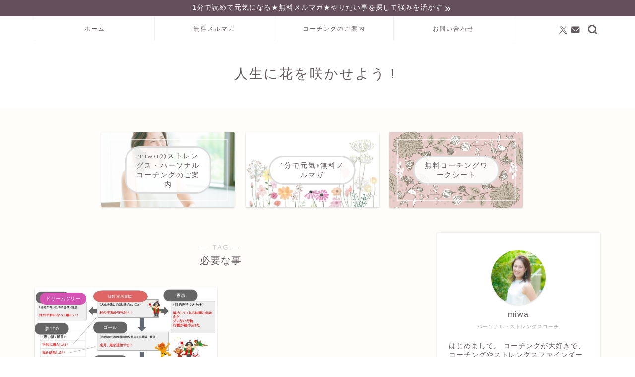

--- FILE ---
content_type: text/html; charset=UTF-8
request_url: https://life-inbloom.me/tag/%E5%BF%85%E8%A6%81%E3%81%AA%E4%BA%8B/
body_size: 18352
content:
<!DOCTYPE html>
<html lang="ja">
<head prefix="og: http://ogp.me/ns# fb: http://ogp.me/ns/fb# article: http://ogp.me/ns/article#">
<meta charset="utf-8">
<meta http-equiv="X-UA-Compatible" content="IE=edge">
<meta name="viewport" content="width=device-width, initial-scale=1">
<!-- ここからOGP -->
<meta property="og:type" content="blog">
<meta property="og:title" content="必要な事タグの記事一覧｜ストレングスファインダー×コーチングで強みを活かして働きたい方をサポートします">
<meta property="og:url" content="https://life-inbloom.me/tag/zoom/">
<meta property="og:image" content="http://jin-demo.jp/demo-9/wp-content/uploads/2019/03/ogp-1.png">
<meta property="og:site_name" content="ストレングスファインダー×コーチングで強みを活かして働きたい方をサポートします">
<meta property="fb:admins" content="">
<meta name="twitter:card" content="summary">
<meta name="twitter:site" content="@coach_miwa">
<!-- ここまでOGP --> 

<link rel="canonical" href="https://life-inbloom.me">
<title>【必要な事】タグの記事一覧｜ストレングスファインダー×コーチングで強みを活かして働きたい方をサポートします</title>
<meta name='robots' content='max-image-preview:large' />
	<style>img:is([sizes="auto" i], [sizes^="auto," i]) { contain-intrinsic-size: 3000px 1500px }</style>
	<link rel='dns-prefetch' href='//cdnjs.cloudflare.com' />
<link rel='dns-prefetch' href='//use.fontawesome.com' />
<link rel="alternate" type="application/rss+xml" title="ストレングスファインダー×コーチングで強みを活かして働きたい方をサポートします &raquo; フィード" href="https://life-inbloom.me/feed/" />
<link rel="alternate" type="application/rss+xml" title="ストレングスファインダー×コーチングで強みを活かして働きたい方をサポートします &raquo; コメントフィード" href="https://life-inbloom.me/comments/feed/" />
<link rel="alternate" type="application/rss+xml" title="ストレングスファインダー×コーチングで強みを活かして働きたい方をサポートします &raquo; 必要な事 タグのフィード" href="https://life-inbloom.me/tag/%e5%bf%85%e8%a6%81%e3%81%aa%e4%ba%8b/feed/" />
<script type="text/javascript">
/* <![CDATA[ */
window._wpemojiSettings = {"baseUrl":"https:\/\/s.w.org\/images\/core\/emoji\/15.0.3\/72x72\/","ext":".png","svgUrl":"https:\/\/s.w.org\/images\/core\/emoji\/15.0.3\/svg\/","svgExt":".svg","source":{"concatemoji":"https:\/\/life-inbloom.me\/wp-includes\/js\/wp-emoji-release.min.js?ver=6.7.4"}};
/*! This file is auto-generated */
!function(i,n){var o,s,e;function c(e){try{var t={supportTests:e,timestamp:(new Date).valueOf()};sessionStorage.setItem(o,JSON.stringify(t))}catch(e){}}function p(e,t,n){e.clearRect(0,0,e.canvas.width,e.canvas.height),e.fillText(t,0,0);var t=new Uint32Array(e.getImageData(0,0,e.canvas.width,e.canvas.height).data),r=(e.clearRect(0,0,e.canvas.width,e.canvas.height),e.fillText(n,0,0),new Uint32Array(e.getImageData(0,0,e.canvas.width,e.canvas.height).data));return t.every(function(e,t){return e===r[t]})}function u(e,t,n){switch(t){case"flag":return n(e,"\ud83c\udff3\ufe0f\u200d\u26a7\ufe0f","\ud83c\udff3\ufe0f\u200b\u26a7\ufe0f")?!1:!n(e,"\ud83c\uddfa\ud83c\uddf3","\ud83c\uddfa\u200b\ud83c\uddf3")&&!n(e,"\ud83c\udff4\udb40\udc67\udb40\udc62\udb40\udc65\udb40\udc6e\udb40\udc67\udb40\udc7f","\ud83c\udff4\u200b\udb40\udc67\u200b\udb40\udc62\u200b\udb40\udc65\u200b\udb40\udc6e\u200b\udb40\udc67\u200b\udb40\udc7f");case"emoji":return!n(e,"\ud83d\udc26\u200d\u2b1b","\ud83d\udc26\u200b\u2b1b")}return!1}function f(e,t,n){var r="undefined"!=typeof WorkerGlobalScope&&self instanceof WorkerGlobalScope?new OffscreenCanvas(300,150):i.createElement("canvas"),a=r.getContext("2d",{willReadFrequently:!0}),o=(a.textBaseline="top",a.font="600 32px Arial",{});return e.forEach(function(e){o[e]=t(a,e,n)}),o}function t(e){var t=i.createElement("script");t.src=e,t.defer=!0,i.head.appendChild(t)}"undefined"!=typeof Promise&&(o="wpEmojiSettingsSupports",s=["flag","emoji"],n.supports={everything:!0,everythingExceptFlag:!0},e=new Promise(function(e){i.addEventListener("DOMContentLoaded",e,{once:!0})}),new Promise(function(t){var n=function(){try{var e=JSON.parse(sessionStorage.getItem(o));if("object"==typeof e&&"number"==typeof e.timestamp&&(new Date).valueOf()<e.timestamp+604800&&"object"==typeof e.supportTests)return e.supportTests}catch(e){}return null}();if(!n){if("undefined"!=typeof Worker&&"undefined"!=typeof OffscreenCanvas&&"undefined"!=typeof URL&&URL.createObjectURL&&"undefined"!=typeof Blob)try{var e="postMessage("+f.toString()+"("+[JSON.stringify(s),u.toString(),p.toString()].join(",")+"));",r=new Blob([e],{type:"text/javascript"}),a=new Worker(URL.createObjectURL(r),{name:"wpTestEmojiSupports"});return void(a.onmessage=function(e){c(n=e.data),a.terminate(),t(n)})}catch(e){}c(n=f(s,u,p))}t(n)}).then(function(e){for(var t in e)n.supports[t]=e[t],n.supports.everything=n.supports.everything&&n.supports[t],"flag"!==t&&(n.supports.everythingExceptFlag=n.supports.everythingExceptFlag&&n.supports[t]);n.supports.everythingExceptFlag=n.supports.everythingExceptFlag&&!n.supports.flag,n.DOMReady=!1,n.readyCallback=function(){n.DOMReady=!0}}).then(function(){return e}).then(function(){var e;n.supports.everything||(n.readyCallback(),(e=n.source||{}).concatemoji?t(e.concatemoji):e.wpemoji&&e.twemoji&&(t(e.twemoji),t(e.wpemoji)))}))}((window,document),window._wpemojiSettings);
/* ]]> */
</script>
<style id='wp-emoji-styles-inline-css' type='text/css'>

	img.wp-smiley, img.emoji {
		display: inline !important;
		border: none !important;
		box-shadow: none !important;
		height: 1em !important;
		width: 1em !important;
		margin: 0 0.07em !important;
		vertical-align: -0.1em !important;
		background: none !important;
		padding: 0 !important;
	}
</style>
<link rel='stylesheet' id='wp-block-library-css' href='https://life-inbloom.me/wp-includes/css/dist/block-library/style.min.css?ver=6.7.4' type='text/css' media='all' />
<style id='classic-theme-styles-inline-css' type='text/css'>
/*! This file is auto-generated */
.wp-block-button__link{color:#fff;background-color:#32373c;border-radius:9999px;box-shadow:none;text-decoration:none;padding:calc(.667em + 2px) calc(1.333em + 2px);font-size:1.125em}.wp-block-file__button{background:#32373c;color:#fff;text-decoration:none}
</style>
<style id='global-styles-inline-css' type='text/css'>
:root{--wp--preset--aspect-ratio--square: 1;--wp--preset--aspect-ratio--4-3: 4/3;--wp--preset--aspect-ratio--3-4: 3/4;--wp--preset--aspect-ratio--3-2: 3/2;--wp--preset--aspect-ratio--2-3: 2/3;--wp--preset--aspect-ratio--16-9: 16/9;--wp--preset--aspect-ratio--9-16: 9/16;--wp--preset--color--black: #000000;--wp--preset--color--cyan-bluish-gray: #abb8c3;--wp--preset--color--white: #ffffff;--wp--preset--color--pale-pink: #f78da7;--wp--preset--color--vivid-red: #cf2e2e;--wp--preset--color--luminous-vivid-orange: #ff6900;--wp--preset--color--luminous-vivid-amber: #fcb900;--wp--preset--color--light-green-cyan: #7bdcb5;--wp--preset--color--vivid-green-cyan: #00d084;--wp--preset--color--pale-cyan-blue: #8ed1fc;--wp--preset--color--vivid-cyan-blue: #0693e3;--wp--preset--color--vivid-purple: #9b51e0;--wp--preset--gradient--vivid-cyan-blue-to-vivid-purple: linear-gradient(135deg,rgba(6,147,227,1) 0%,rgb(155,81,224) 100%);--wp--preset--gradient--light-green-cyan-to-vivid-green-cyan: linear-gradient(135deg,rgb(122,220,180) 0%,rgb(0,208,130) 100%);--wp--preset--gradient--luminous-vivid-amber-to-luminous-vivid-orange: linear-gradient(135deg,rgba(252,185,0,1) 0%,rgba(255,105,0,1) 100%);--wp--preset--gradient--luminous-vivid-orange-to-vivid-red: linear-gradient(135deg,rgba(255,105,0,1) 0%,rgb(207,46,46) 100%);--wp--preset--gradient--very-light-gray-to-cyan-bluish-gray: linear-gradient(135deg,rgb(238,238,238) 0%,rgb(169,184,195) 100%);--wp--preset--gradient--cool-to-warm-spectrum: linear-gradient(135deg,rgb(74,234,220) 0%,rgb(151,120,209) 20%,rgb(207,42,186) 40%,rgb(238,44,130) 60%,rgb(251,105,98) 80%,rgb(254,248,76) 100%);--wp--preset--gradient--blush-light-purple: linear-gradient(135deg,rgb(255,206,236) 0%,rgb(152,150,240) 100%);--wp--preset--gradient--blush-bordeaux: linear-gradient(135deg,rgb(254,205,165) 0%,rgb(254,45,45) 50%,rgb(107,0,62) 100%);--wp--preset--gradient--luminous-dusk: linear-gradient(135deg,rgb(255,203,112) 0%,rgb(199,81,192) 50%,rgb(65,88,208) 100%);--wp--preset--gradient--pale-ocean: linear-gradient(135deg,rgb(255,245,203) 0%,rgb(182,227,212) 50%,rgb(51,167,181) 100%);--wp--preset--gradient--electric-grass: linear-gradient(135deg,rgb(202,248,128) 0%,rgb(113,206,126) 100%);--wp--preset--gradient--midnight: linear-gradient(135deg,rgb(2,3,129) 0%,rgb(40,116,252) 100%);--wp--preset--font-size--small: 13px;--wp--preset--font-size--medium: 20px;--wp--preset--font-size--large: 36px;--wp--preset--font-size--x-large: 42px;--wp--preset--spacing--20: 0.44rem;--wp--preset--spacing--30: 0.67rem;--wp--preset--spacing--40: 1rem;--wp--preset--spacing--50: 1.5rem;--wp--preset--spacing--60: 2.25rem;--wp--preset--spacing--70: 3.38rem;--wp--preset--spacing--80: 5.06rem;--wp--preset--shadow--natural: 6px 6px 9px rgba(0, 0, 0, 0.2);--wp--preset--shadow--deep: 12px 12px 50px rgba(0, 0, 0, 0.4);--wp--preset--shadow--sharp: 6px 6px 0px rgba(0, 0, 0, 0.2);--wp--preset--shadow--outlined: 6px 6px 0px -3px rgba(255, 255, 255, 1), 6px 6px rgba(0, 0, 0, 1);--wp--preset--shadow--crisp: 6px 6px 0px rgba(0, 0, 0, 1);}:where(.is-layout-flex){gap: 0.5em;}:where(.is-layout-grid){gap: 0.5em;}body .is-layout-flex{display: flex;}.is-layout-flex{flex-wrap: wrap;align-items: center;}.is-layout-flex > :is(*, div){margin: 0;}body .is-layout-grid{display: grid;}.is-layout-grid > :is(*, div){margin: 0;}:where(.wp-block-columns.is-layout-flex){gap: 2em;}:where(.wp-block-columns.is-layout-grid){gap: 2em;}:where(.wp-block-post-template.is-layout-flex){gap: 1.25em;}:where(.wp-block-post-template.is-layout-grid){gap: 1.25em;}.has-black-color{color: var(--wp--preset--color--black) !important;}.has-cyan-bluish-gray-color{color: var(--wp--preset--color--cyan-bluish-gray) !important;}.has-white-color{color: var(--wp--preset--color--white) !important;}.has-pale-pink-color{color: var(--wp--preset--color--pale-pink) !important;}.has-vivid-red-color{color: var(--wp--preset--color--vivid-red) !important;}.has-luminous-vivid-orange-color{color: var(--wp--preset--color--luminous-vivid-orange) !important;}.has-luminous-vivid-amber-color{color: var(--wp--preset--color--luminous-vivid-amber) !important;}.has-light-green-cyan-color{color: var(--wp--preset--color--light-green-cyan) !important;}.has-vivid-green-cyan-color{color: var(--wp--preset--color--vivid-green-cyan) !important;}.has-pale-cyan-blue-color{color: var(--wp--preset--color--pale-cyan-blue) !important;}.has-vivid-cyan-blue-color{color: var(--wp--preset--color--vivid-cyan-blue) !important;}.has-vivid-purple-color{color: var(--wp--preset--color--vivid-purple) !important;}.has-black-background-color{background-color: var(--wp--preset--color--black) !important;}.has-cyan-bluish-gray-background-color{background-color: var(--wp--preset--color--cyan-bluish-gray) !important;}.has-white-background-color{background-color: var(--wp--preset--color--white) !important;}.has-pale-pink-background-color{background-color: var(--wp--preset--color--pale-pink) !important;}.has-vivid-red-background-color{background-color: var(--wp--preset--color--vivid-red) !important;}.has-luminous-vivid-orange-background-color{background-color: var(--wp--preset--color--luminous-vivid-orange) !important;}.has-luminous-vivid-amber-background-color{background-color: var(--wp--preset--color--luminous-vivid-amber) !important;}.has-light-green-cyan-background-color{background-color: var(--wp--preset--color--light-green-cyan) !important;}.has-vivid-green-cyan-background-color{background-color: var(--wp--preset--color--vivid-green-cyan) !important;}.has-pale-cyan-blue-background-color{background-color: var(--wp--preset--color--pale-cyan-blue) !important;}.has-vivid-cyan-blue-background-color{background-color: var(--wp--preset--color--vivid-cyan-blue) !important;}.has-vivid-purple-background-color{background-color: var(--wp--preset--color--vivid-purple) !important;}.has-black-border-color{border-color: var(--wp--preset--color--black) !important;}.has-cyan-bluish-gray-border-color{border-color: var(--wp--preset--color--cyan-bluish-gray) !important;}.has-white-border-color{border-color: var(--wp--preset--color--white) !important;}.has-pale-pink-border-color{border-color: var(--wp--preset--color--pale-pink) !important;}.has-vivid-red-border-color{border-color: var(--wp--preset--color--vivid-red) !important;}.has-luminous-vivid-orange-border-color{border-color: var(--wp--preset--color--luminous-vivid-orange) !important;}.has-luminous-vivid-amber-border-color{border-color: var(--wp--preset--color--luminous-vivid-amber) !important;}.has-light-green-cyan-border-color{border-color: var(--wp--preset--color--light-green-cyan) !important;}.has-vivid-green-cyan-border-color{border-color: var(--wp--preset--color--vivid-green-cyan) !important;}.has-pale-cyan-blue-border-color{border-color: var(--wp--preset--color--pale-cyan-blue) !important;}.has-vivid-cyan-blue-border-color{border-color: var(--wp--preset--color--vivid-cyan-blue) !important;}.has-vivid-purple-border-color{border-color: var(--wp--preset--color--vivid-purple) !important;}.has-vivid-cyan-blue-to-vivid-purple-gradient-background{background: var(--wp--preset--gradient--vivid-cyan-blue-to-vivid-purple) !important;}.has-light-green-cyan-to-vivid-green-cyan-gradient-background{background: var(--wp--preset--gradient--light-green-cyan-to-vivid-green-cyan) !important;}.has-luminous-vivid-amber-to-luminous-vivid-orange-gradient-background{background: var(--wp--preset--gradient--luminous-vivid-amber-to-luminous-vivid-orange) !important;}.has-luminous-vivid-orange-to-vivid-red-gradient-background{background: var(--wp--preset--gradient--luminous-vivid-orange-to-vivid-red) !important;}.has-very-light-gray-to-cyan-bluish-gray-gradient-background{background: var(--wp--preset--gradient--very-light-gray-to-cyan-bluish-gray) !important;}.has-cool-to-warm-spectrum-gradient-background{background: var(--wp--preset--gradient--cool-to-warm-spectrum) !important;}.has-blush-light-purple-gradient-background{background: var(--wp--preset--gradient--blush-light-purple) !important;}.has-blush-bordeaux-gradient-background{background: var(--wp--preset--gradient--blush-bordeaux) !important;}.has-luminous-dusk-gradient-background{background: var(--wp--preset--gradient--luminous-dusk) !important;}.has-pale-ocean-gradient-background{background: var(--wp--preset--gradient--pale-ocean) !important;}.has-electric-grass-gradient-background{background: var(--wp--preset--gradient--electric-grass) !important;}.has-midnight-gradient-background{background: var(--wp--preset--gradient--midnight) !important;}.has-small-font-size{font-size: var(--wp--preset--font-size--small) !important;}.has-medium-font-size{font-size: var(--wp--preset--font-size--medium) !important;}.has-large-font-size{font-size: var(--wp--preset--font-size--large) !important;}.has-x-large-font-size{font-size: var(--wp--preset--font-size--x-large) !important;}
:where(.wp-block-post-template.is-layout-flex){gap: 1.25em;}:where(.wp-block-post-template.is-layout-grid){gap: 1.25em;}
:where(.wp-block-columns.is-layout-flex){gap: 2em;}:where(.wp-block-columns.is-layout-grid){gap: 2em;}
:root :where(.wp-block-pullquote){font-size: 1.5em;line-height: 1.6;}
</style>
<link rel='stylesheet' id='contact-form-7-css' href='https://life-inbloom.me/wp-content/plugins/contact-form-7/includes/css/styles.css?ver=6.1.4' type='text/css' media='all' />
<link rel='stylesheet' id='pz-linkcard-css-css' href='//life-inbloom.me/wp-content/uploads/pz-linkcard/style/style.min.css?ver=2.5.8.1' type='text/css' media='all' />
<link rel='stylesheet' id='parent-style-css' href='https://life-inbloom.me/wp-content/themes/jin/style.css?ver=6.7.4' type='text/css' media='all' />
<link rel='stylesheet' id='theme-style-css' href='https://life-inbloom.me/wp-content/themes/jin-child/style.css?ver=6.7.4' type='text/css' media='all' />
<link rel='stylesheet' id='fontawesome-style-css' href='https://use.fontawesome.com/releases/v5.6.3/css/all.css?ver=6.7.4' type='text/css' media='all' />
<link rel='stylesheet' id='swiper-style-css' href='https://cdnjs.cloudflare.com/ajax/libs/Swiper/4.0.7/css/swiper.min.css?ver=6.7.4' type='text/css' media='all' />
<script type="text/javascript" src="https://life-inbloom.me/wp-includes/js/jquery/jquery.min.js?ver=3.7.1" id="jquery-core-js"></script>
<script type="text/javascript" src="https://life-inbloom.me/wp-includes/js/jquery/jquery-migrate.min.js?ver=3.4.1" id="jquery-migrate-js"></script>
<link rel="https://api.w.org/" href="https://life-inbloom.me/wp-json/" /><link rel="alternate" title="JSON" type="application/json" href="https://life-inbloom.me/wp-json/wp/v2/tags/452" /><!-- Global site tag (gtag.js) - Google Analytics -->
<script async src="https://www.googletagmanager.com/gtag/js?id=UA-139534964-1"></script>
<script>
  window.dataLayer = window.dataLayer || [];
  function gtag(){dataLayer.push(arguments);}
  gtag('js', new Date());

  gtag('config', 'UA-139534964-1');
</script>

<!-- Analytics by WP Statistics - https://wp-statistics.com -->
	<style type="text/css">
		#wrapper {
			background-color: #fffdf9;
			background-image: url();
					}

		.related-entry-headline-text span:before,
		#comment-title span:before,
		#reply-title span:before {
			background-color: #d354b3;
			border-color: #d354b3 !important;
		}

		#breadcrumb:after,
		#page-top a {
			background-color: #635b5f;
		}

		#footer-widget-area {
			background-color: #635b5f;
			border: none !important;
		}

		.footer-inner a #copyright,
		#copyright-center {
			border-color: taransparent !important;
			color: #635b5f !important;
		}

		.page-top-footer a {
			color: #635b5f !important;
		}

		#breadcrumb ul li,
		#breadcrumb ul li a {
			color: #635b5f !important;
		}

		body,
		a,
		a:link,
		a:visited,
		.my-profile,
		.widgettitle,
		.tabBtn-mag label {
			color: #635b5f;
		}

		a:hover {
			color: #e56424;
		}

		.widget_nav_menu ul>li>a:before,
		.widget_categories ul>li>a:before,
		.widget_pages ul>li>a:before,
		.widget_recent_entries ul>li>a:before,
		.widget_archive ul>li>a:before,
		.widget_archive form:after,
		.widget_categories form:after,
		.widget_nav_menu ul>li>ul.sub-menu>li>a:before,
		.widget_categories ul>li>.children>li>a:before,
		.widget_pages ul>li>.children>li>a:before,
		.widget_nav_menu ul>li>ul.sub-menu>li>ul.sub-menu li>a:before,
		.widget_categories ul>li>.children>li>.children li>a:before,
		.widget_pages ul>li>.children>li>.children li>a:before {
			color: #d354b3;
		}

		.widget_nav_menu ul .sub-menu .sub-menu li a:before {
			background-color: #635b5f !important;
		}
		.d--labeling-act-border{
			border-color: rgba(99,91,95,0.18);
		}
		.c--labeling-act.d--labeling-act-solid{
			background-color: rgba(99,91,95,0.06);
		}
		.a--labeling-act{
			color: rgba(99,91,95,0.6);
		}
		.a--labeling-small-act span{
			background-color: rgba(99,91,95,0.21);
		}
		.c--labeling-act.d--labeling-act-strong{
			background-color: rgba(99,91,95,0.045);
		}
		.d--labeling-act-strong .a--labeling-act{
			color: rgba(99,91,95,0.75);
		}


		footer .footer-widget,
		footer .footer-widget a,
		footer .footer-widget ul li,
		.footer-widget.widget_nav_menu ul>li>a:before,
		.footer-widget.widget_categories ul>li>a:before,
		.footer-widget.widget_recent_entries ul>li>a:before,
		.footer-widget.widget_pages ul>li>a:before,
		.footer-widget.widget_archive ul>li>a:before,
		footer .widget_tag_cloud .tagcloud a:before {
			color: #ffffff !important;
			border-color: #ffffff !important;
		}

		footer .footer-widget .widgettitle {
			color: #ffffff !important;
			border-color: #d354b3 !important;
		}

		footer .widget_nav_menu ul .children .children li a:before,
		footer .widget_categories ul .children .children li a:before,
		footer .widget_nav_menu ul .sub-menu .sub-menu li a:before {
			background-color: #ffffff !important;
		}

		#drawernav a:hover,
		.post-list-title,
		#prev-next p,
		#toc_container .toc_list li a {
			color: #635b5f !important;
		}

		#header-box {
			background-color: #ffffff;
		}

		@media (min-width: 768px) {
			.top-image-meta {
				margin-top: calc(0px - 30px);
			}
		}

		@media (min-width: 1200px) {
			.top-image-meta {
				margin-top: calc(0px);
			}
		}

		.pickup-contents:before {
			background-color: #ffffff !important;
		}

		.main-image-text {
			color: #ffb27f;
		}

		.main-image-text-sub {
			color: #ffb27f;
		}

		@media (min-width: 481px) {
			#site-info {
				padding-top: 50px !important;
				padding-bottom: 50px !important;
			}
		}

		#site-info span a {
			color: #635b5f !important;
		}

		#headmenu .headsns .line a svg {
			fill: #635b5f !important;
		}

		#headmenu .headsns a,
		#headmenu {
			color: #635b5f !important;
			border-color: #635b5f !important;
		}

		.profile-follow .line-sns a svg {
			fill: #d354b3 !important;
		}

		.profile-follow .line-sns a:hover svg {
			fill: #d354b3 !important;
		}

		.profile-follow a {
			color: #d354b3 !important;
			border-color: #d354b3 !important;
		}

		.profile-follow a:hover,
		#headmenu .headsns a:hover {
			color: #d354b3 !important;
			border-color: #d354b3 !important;
		}

		.search-box:hover {
			color: #d354b3 !important;
			border-color: #d354b3 !important;
		}

		#header #headmenu .headsns .line a:hover svg {
			fill: #d354b3 !important;
		}

		.cps-icon-bar,
		#navtoggle:checked+.sp-menu-open .cps-icon-bar {
			background-color: #635b5f;
		}

		#nav-container {
			background-color: #ffffff;
		}

		.menu-box .menu-item svg {
			fill: #635b5f;
		}

		#drawernav ul.menu-box>li>a,
		#drawernav2 ul.menu-box>li>a,
		#drawernav3 ul.menu-box>li>a,
		#drawernav4 ul.menu-box>li>a,
		#drawernav5 ul.menu-box>li>a,
		#drawernav ul.menu-box>li.menu-item-has-children:after,
		#drawernav2 ul.menu-box>li.menu-item-has-children:after,
		#drawernav3 ul.menu-box>li.menu-item-has-children:after,
		#drawernav4 ul.menu-box>li.menu-item-has-children:after,
		#drawernav5 ul.menu-box>li.menu-item-has-children:after {
			color: #635b5f !important;
		}

		#drawernav ul.menu-box li a,
		#drawernav2 ul.menu-box li a,
		#drawernav3 ul.menu-box li a,
		#drawernav4 ul.menu-box li a,
		#drawernav5 ul.menu-box li a {
			font-size: 12px !important;
		}

		#drawernav3 ul.menu-box>li {
			color: #635b5f !important;
		}

		#drawernav4 .menu-box>.menu-item>a:after,
		#drawernav3 .menu-box>.menu-item>a:after,
		#drawernav .menu-box>.menu-item>a:after {
			background-color: #635b5f !important;
		}

		#drawernav2 .menu-box>.menu-item:hover,
		#drawernav5 .menu-box>.menu-item:hover {
			border-top-color: #d354b3 !important;
		}

		.cps-info-bar a {
			background-color: #664f5d !important;
		}

		@media (min-width: 768px) {
			.post-list-mag .post-list-item:not(:nth-child(2n)) {
				margin-right: 2.6%;
			}
		}

		@media (min-width: 768px) {

			#tab-1:checked~.tabBtn-mag li [for="tab-1"]:after,
			#tab-2:checked~.tabBtn-mag li [for="tab-2"]:after,
			#tab-3:checked~.tabBtn-mag li [for="tab-3"]:after,
			#tab-4:checked~.tabBtn-mag li [for="tab-4"]:after {
				border-top-color: #d354b3 !important;
			}

			.tabBtn-mag label {
				border-bottom-color: #d354b3 !important;
			}
		}

		#tab-1:checked~.tabBtn-mag li [for="tab-1"],
		#tab-2:checked~.tabBtn-mag li [for="tab-2"],
		#tab-3:checked~.tabBtn-mag li [for="tab-3"],
		#tab-4:checked~.tabBtn-mag li [for="tab-4"],
		#prev-next a.next:after,
		#prev-next a.prev:after,
		.more-cat-button a:hover span:before {
			background-color: #d354b3 !important;
		}


		.swiper-slide .post-list-cat,
		.post-list-mag .post-list-cat,
		.post-list-mag3col .post-list-cat,
		.post-list-mag-sp1col .post-list-cat,
		.swiper-pagination-bullet-active,
		.pickup-cat,
		.post-list .post-list-cat,
		#breadcrumb .bcHome a:hover span:before,
		.popular-item:nth-child(1) .pop-num,
		.popular-item:nth-child(2) .pop-num,
		.popular-item:nth-child(3) .pop-num {
			background-color: #d354b3 !important;
		}

		.sidebar-btn a,
		.profile-sns-menu {
			background-color: #d354b3 !important;
		}

		.sp-sns-menu a,
		.pickup-contents-box a:hover .pickup-title {
			border-color: #d354b3 !important;
			color: #d354b3 !important;
		}

		.pro-line svg {
			fill: #d354b3 !important;
		}

		.cps-post-cat a,
		.meta-cat,
		.popular-cat {
			background-color: #d354b3 !important;
			border-color: #d354b3 !important;
		}

		.tagicon,
		.tag-box a,
		#toc_container .toc_list>li,
		#toc_container .toc_title {
			color: #d354b3 !important;
		}

		.widget_tag_cloud a::before {
			color: #635b5f !important;
		}

		.tag-box a,
		#toc_container:before {
			border-color: #d354b3 !important;
		}

		.cps-post-cat a:hover {
			color: #e56424 !important;
		}

		.pagination li:not([class*="current"]) a:hover,
		.widget_tag_cloud a:hover {
			background-color: #d354b3 !important;
		}

		.pagination li:not([class*="current"]) a:hover {
			opacity: 0.5 !important;
		}

		.pagination li.current a {
			background-color: #d354b3 !important;
			border-color: #d354b3 !important;
		}

		.nextpage a:hover span {
			color: #d354b3 !important;
			border-color: #d354b3 !important;
		}

		.cta-content:before {
			background-color: #fff2f5 !important;
		}

		.cta-text,
		.info-title {
			color: #7a6e71 !important;
		}

		#footer-widget-area.footer_style1 .widgettitle {
			border-color: #d354b3 !important;
		}

		.sidebar_style1 .widgettitle,
		.sidebar_style5 .widgettitle {
			border-color: #d354b3 !important;
		}

		.sidebar_style2 .widgettitle,
		.sidebar_style4 .widgettitle,
		.sidebar_style6 .widgettitle,
		#home-bottom-widget .widgettitle,
		#home-top-widget .widgettitle,
		#post-bottom-widget .widgettitle,
		#post-top-widget .widgettitle {
			background-color: #d354b3 !important;
		}

		#home-bottom-widget .widget_search .search-box input[type="submit"],
		#home-top-widget .widget_search .search-box input[type="submit"],
		#post-bottom-widget .widget_search .search-box input[type="submit"],
		#post-top-widget .widget_search .search-box input[type="submit"] {
			background-color: #d354b3 !important;
		}

		.tn-logo-size {
			font-size: 200% !important;
		}

		@media (min-width: 481px) {
			.tn-logo-size img {
				width: calc(200%*0.5) !important;
			}
		}

		@media (min-width: 768px) {
			.tn-logo-size img {
				width: calc(200%*2.2) !important;
			}
		}

		@media (min-width: 1200px) {
			.tn-logo-size img {
				width: 200% !important;
			}
		}

		.sp-logo-size {
			font-size: 100% !important;
		}

		.sp-logo-size img {
			width: 100% !important;
		}

		.cps-post-main ul>li:before,
		.cps-post-main ol>li:before {
			background-color: #d354b3 !important;
		}

		.profile-card .profile-title {
			background-color: #d354b3 !important;
		}

		.profile-card {
			border-color: #d354b3 !important;
		}

		.cps-post-main a {
			color: #4573c1;
		}

		.cps-post-main .marker {
			background: -webkit-linear-gradient(transparent 60%, #c3f7f2 0%);
			background: linear-gradient(transparent 60%, #c3f7f2 0%);
		}

		.cps-post-main .marker2 {
			background: -webkit-linear-gradient(transparent 60%, #ffe8f0 0%);
			background: linear-gradient(transparent 60%, #ffe8f0 0%);
		}

		.cps-post-main .jic-sc {
			color: #e9546b;
		}


		.simple-box1 {
			border-color: #51a5d6 !important;
		}

		.simple-box2 {
			border-color: #f2bf7d !important;
		}

		.simple-box3 {
			border-color: #2294d6 !important;
		}

		.simple-box4 {
			border-color: #7badd8 !important;
		}

		.simple-box4:before {
			background-color: #7badd8;
		}

		.simple-box5 {
			border-color: #d185b0 !important;
		}

		.simple-box5:before {
			background-color: #d185b0;
		}

		.simple-box6 {
			background-color: #edd5ed !important;
		}

		.simple-box7 {
			border-color: #def1f9 !important;
		}

		.simple-box7:before {
			background-color: #def1f9 !important;
		}

		.simple-box8 {
			border-color: #96ddc1 !important;
		}

		.simple-box8:before {
			background-color: #96ddc1 !important;
		}

		.simple-box9:before {
			background-color: #e1c0e8 !important;
		}

		.simple-box9:after {
			border-color: #e1c0e8 #e1c0e8 #fffdf9 #fffdf9 !important;
		}

		.kaisetsu-box1:before,
		.kaisetsu-box1-title {
			background-color: #ffb49e !important;
		}

		.kaisetsu-box2 {
			border-color: #6396a3 !important;
		}

		.kaisetsu-box2-title {
			background-color: #6396a3 !important;
		}

		.kaisetsu-box4 {
			border-color: #ea91a9 !important;
		}

		.kaisetsu-box4-title {
			background-color: #ea91a9 !important;
		}

		.kaisetsu-box5:before {
			background-color: #57b3ba !important;
		}

		.kaisetsu-box5-title {
			background-color: #57b3ba !important;
		}

		.concept-box1 {
			border-color: #85db8f !important;
		}

		.concept-box1:after {
			background-color: #85db8f !important;
		}

		.concept-box1:before {
			content: "ポイント" !important;
			color: #85db8f !important;
		}

		.concept-box2 {
			border-color: #f7cf6a !important;
		}

		.concept-box2:after {
			background-color: #f7cf6a !important;
		}

		.concept-box2:before {
			content: "注意点" !important;
			color: #f7cf6a !important;
		}

		.concept-box3 {
			border-color: #86cee8 !important;
		}

		.concept-box3:after {
			background-color: #86cee8 !important;
		}

		.concept-box3:before {
			content: "良い例" !important;
			color: #86cee8 !important;
		}

		.concept-box4 {
			border-color: #ed8989 !important;
		}

		.concept-box4:after {
			background-color: #ed8989 !important;
		}

		.concept-box4:before {
			content: "悪い例" !important;
			color: #ed8989 !important;
		}

		.concept-box5 {
			border-color: #9e9e9e !important;
		}

		.concept-box5:after {
			background-color: #9e9e9e !important;
		}

		.concept-box5:before {
			content: "参考" !important;
			color: #9e9e9e !important;
		}

		.concept-box6 {
			border-color: #8eaced !important;
		}

		.concept-box6:after {
			background-color: #8eaced !important;
		}

		.concept-box6:before {
			content: "メモ" !important;
			color: #8eaced !important;
		}

		.innerlink-box1,
		.blog-card {
			border-color: #ff6868 !important;
		}

		.innerlink-box1-title {
			background-color: #ff6868 !important;
			border-color: #ff6868 !important;
		}

		.innerlink-box1:before,
		.blog-card-hl-box {
			background-color: #ff6868 !important;
		}

		.concept-box1:before,
		.concept-box2:before,
		.concept-box3:before,
		.concept-box4:before,
		.concept-box5:before,
		.concept-box6:before {
			background-color: #fffdf9;
			background-image: url();
		}

		.concept-box1:after,
		.concept-box2:after,
		.concept-box3:after,
		.concept-box4:after,
		.concept-box5:after,
		.concept-box6:after {
			border-color: #fffdf9;
			border-image: url() 27 23 / 50px 30px / 1rem round space0 / 5px 5px;
		}

		.jin-ac-box01-title::after {
			color: #d354b3;
		}

		.color-button01 a,
		.color-button01 a:hover,
		.color-button01:before {
			background-color: #52ddcf !important;
		}

		.top-image-btn-color a,
		.top-image-btn-color a:hover,
		.top-image-btn-color:before {
			background-color: #ffb27f !important;
		}

		.color-button02 a,
		.color-button02 a:hover,
		.color-button02:before {
			background-color: #86d7e8 !important;
		}

		.color-button01-big a,
		.color-button01-big a:hover,
		.color-button01-big:before {
			background-color: #dd305e !important;
		}

		.color-button01-big a,
		.color-button01-big:before {
			border-radius: 50px !important;
		}

		.color-button01-big a {
			padding-top: 20px !important;
			padding-bottom: 20px !important;
		}

		.color-button02-big a,
		.color-button02-big a:hover,
		.color-button02-big:before {
			background-color: #ffc6e4 !important;
		}

		.color-button02-big a,
		.color-button02-big:before {
			border-radius: 40px !important;
		}

		.color-button02-big a {
			padding-top: 20px !important;
			padding-bottom: 20px !important;
		}

		.color-button01-big {
			width: 75% !important;
		}

		.color-button02-big {
			width: 75% !important;
		}

		.top-image-btn-color:before,
		.color-button01:before,
		.color-button02:before,
		.color-button01-big:before,
		.color-button02-big:before {
			bottom: -1px;
			left: -1px;
			width: 100%;
			height: 100%;
			border-radius: 6px;
			box-shadow: 0px 1px 5px 0px rgba(0, 0, 0, 0.25);
			-webkit-transition: all .4s;
			transition: all .4s;
		}

		.top-image-btn-color a:hover,
		.color-button01 a:hover,
		.color-button02 a:hover,
		.color-button01-big a:hover,
		.color-button02-big a:hover {
			-webkit-transform: translateY(2px);
			transform: translateY(2px);
			-webkit-filter: brightness(0.95);
			filter: brightness(0.95);
		}

		.top-image-btn-color:hover:before,
		.color-button01:hover:before,
		.color-button02:hover:before,
		.color-button01-big:hover:before,
		.color-button02-big:hover:before {
			-webkit-transform: translateY(2px);
			transform: translateY(2px);
			box-shadow: none !important;
		}

		.h2-style01 h2,
		.h2-style02 h2:before,
		.h2-style03 h2,
		.h2-style04 h2:before,
		.h2-style05 h2,
		.h2-style07 h2:before,
		.h2-style07 h2:after,
		.h3-style03 h3:before,
		.h3-style02 h3:before,
		.h3-style05 h3:before,
		.h3-style07 h3:before,
		.h2-style08 h2:after,
		.h2-style10 h2:before,
		.h2-style10 h2:after,
		.h3-style02 h3:after,
		.h4-style02 h4:before {
			background-color: #d354b3 !important;
		}

		.h3-style01 h3,
		.h3-style04 h3,
		.h3-style05 h3,
		.h3-style06 h3,
		.h4-style01 h4,
		.h2-style02 h2,
		.h2-style08 h2,
		.h2-style08 h2:before,
		.h2-style09 h2,
		.h4-style03 h4 {
			border-color: #d354b3 !important;
		}

		.h2-style05 h2:before {
			border-top-color: #d354b3 !important;
		}

		.h2-style06 h2:before,
		.sidebar_style3 .widgettitle:after {
			background-image: linear-gradient(-45deg,
					transparent 25%,
					#d354b3 25%,
					#d354b3 50%,
					transparent 50%,
					transparent 75%,
					#d354b3 75%,
					#d354b3);
		}

		.jin-h2-icons.h2-style02 h2 .jic:before,
		.jin-h2-icons.h2-style04 h2 .jic:before,
		.jin-h2-icons.h2-style06 h2 .jic:before,
		.jin-h2-icons.h2-style07 h2 .jic:before,
		.jin-h2-icons.h2-style08 h2 .jic:before,
		.jin-h2-icons.h2-style09 h2 .jic:before,
		.jin-h2-icons.h2-style10 h2 .jic:before,
		.jin-h3-icons.h3-style01 h3 .jic:before,
		.jin-h3-icons.h3-style02 h3 .jic:before,
		.jin-h3-icons.h3-style03 h3 .jic:before,
		.jin-h3-icons.h3-style04 h3 .jic:before,
		.jin-h3-icons.h3-style05 h3 .jic:before,
		.jin-h3-icons.h3-style06 h3 .jic:before,
		.jin-h3-icons.h3-style07 h3 .jic:before,
		.jin-h4-icons.h4-style01 h4 .jic:before,
		.jin-h4-icons.h4-style02 h4 .jic:before,
		.jin-h4-icons.h4-style03 h4 .jic:before,
		.jin-h4-icons.h4-style04 h4 .jic:before {
			color: #d354b3;
		}

		@media all and (-ms-high-contrast:none) {

			*::-ms-backdrop,
			.color-button01:before,
			.color-button02:before,
			.color-button01-big:before,
			.color-button02-big:before {
				background-color: #595857 !important;
			}
		}

		.jin-lp-h2 h2,
		.jin-lp-h2 h2 {
			background-color: transparent !important;
			border-color: transparent !important;
			color: #635b5f !important;
		}

		.jincolumn-h3style2 {
			border-color: #d354b3 !important;
		}

		.jinlph2-style1 h2:first-letter {
			color: #d354b3 !important;
		}

		.jinlph2-style2 h2,
		.jinlph2-style3 h2 {
			border-color: #d354b3 !important;
		}

		.jin-photo-title .jin-fusen1-down,
		.jin-photo-title .jin-fusen1-even,
		.jin-photo-title .jin-fusen1-up {
			border-left-color: #d354b3;
		}

		.jin-photo-title .jin-fusen2,
		.jin-photo-title .jin-fusen3 {
			background-color: #d354b3;
		}

		.jin-photo-title .jin-fusen2:before,
		.jin-photo-title .jin-fusen3:before {
			border-top-color: #d354b3;
		}

		.has-huge-font-size {
			font-size: 42px !important;
		}

		.has-large-font-size {
			font-size: 36px !important;
		}

		.has-medium-font-size {
			font-size: 20px !important;
		}

		.has-normal-font-size {
			font-size: 16px !important;
		}

		.has-small-font-size {
			font-size: 13px !important;
		}
	</style>
	<style type="text/css">
		/*<!-- rtoc -->*/
		.rtoc-mokuji-content {
			background-color: #ffffff;
		}

		.rtoc-mokuji-content.frame1 {
			border: 1px solid #555555;
		}

		.rtoc-mokuji-content #rtoc-mokuji-title {
			color: #333333;
		}

		.rtoc-mokuji-content .rtoc-mokuji li>a {
			color: #333333;
		}

		.rtoc-mokuji-content .mokuji_ul.level-1>.rtoc-item::before {
			background-color: #333333 !important;
		}

		.rtoc-mokuji-content .mokuji_ul.level-2>.rtoc-item::before {
			background-color: #bfbfbf !important;
		}

		.rtoc-mokuji-content.frame2::before,
		.rtoc-mokuji-content.frame3,
		.rtoc-mokuji-content.frame4,
		.rtoc-mokuji-content.frame5 {
			border-color: #555555 !important;
		}

		.rtoc-mokuji-content.frame5::before,
		.rtoc-mokuji-content.frame5::after {
			background-color: #555555;
		}

		.widget_block #rtoc-mokuji-widget-wrapper .rtoc-mokuji.level-1 .rtoc-item.rtoc-current:after,
		.widget #rtoc-mokuji-widget-wrapper .rtoc-mokuji.level-1 .rtoc-item.rtoc-current:after,
		#scrollad #rtoc-mokuji-widget-wrapper .rtoc-mokuji.level-1 .rtoc-item.rtoc-current:after,
		#sideBarTracking #rtoc-mokuji-widget-wrapper .rtoc-mokuji.level-1 .rtoc-item.rtoc-current:after {
			background-color: #333333 !important;
		}

		.cls-1,
		.cls-2 {
			stroke: #555555;
		}

		.rtoc-mokuji-content .decimal_ol.level-2>.rtoc-item::before,
		.rtoc-mokuji-content .mokuji_ol.level-2>.rtoc-item::before,
		.rtoc-mokuji-content .decimal_ol.level-2>.rtoc-item::after,
		.rtoc-mokuji-content .decimal_ol.level-2>.rtoc-item::after {
			color: #bfbfbf;
			background-color: #bfbfbf;
		}

		.rtoc-mokuji-content .rtoc-mokuji.level-1>.rtoc-item::before {
			color: #333333;
		}

		.rtoc-mokuji-content .decimal_ol>.rtoc-item::after {
			background-color: #333333;
		}

		.rtoc-mokuji-content .decimal_ol>.rtoc-item::before {
			color: #333333;
		}

		/*rtoc_return*/
		#rtoc_return a::before {
			background-image: url(https://life-inbloom.me/wp-content/plugins/rich-table-of-content/include/../img/rtoc_return.png);
		}

		#rtoc_return a {
			background-color: #333333 !important;
		}

		/* アクセントポイント */
		.rtoc-mokuji-content .level-1>.rtoc-item #rtocAC.accent-point::after {
			background-color: #333333;
		}

		.rtoc-mokuji-content .level-2>.rtoc-item #rtocAC.accent-point::after {
			background-color: #bfbfbf;
		}
		.rtoc-mokuji-content.frame6,
		.rtoc-mokuji-content.frame7::before,
		.rtoc-mokuji-content.frame8::before {
			border-color: #555555;
		}

		.rtoc-mokuji-content.frame6 #rtoc-mokuji-title,
		.rtoc-mokuji-content.frame7 #rtoc-mokuji-title::after {
			background-color: #555555;
		}

		#rtoc-mokuji-wrapper.rtoc-mokuji-content.rtoc_h2_timeline .mokuji_ol.level-1>.rtoc-item::after,
		#rtoc-mokuji-wrapper.rtoc-mokuji-content.rtoc_h2_timeline .level-1.decimal_ol>.rtoc-item::after,
		#rtoc-mokuji-wrapper.rtoc-mokuji-content.rtoc_h3_timeline .mokuji_ol.level-2>.rtoc-item::after,
		#rtoc-mokuji-wrapper.rtoc-mokuji-content.rtoc_h3_timeline .mokuji_ol.level-2>.rtoc-item::after,
		.rtoc-mokuji-content.frame7 #rtoc-mokuji-title span::after {
			background-color: #333333;
		}

		.widget #rtoc-mokuji-wrapper.rtoc-mokuji-content.frame6 #rtoc-mokuji-title {
			color: #333333;
			background-color: #ffffff;
		}
	</style>
	<link rel="icon" href="https://life-inbloom.me/wp-content/uploads/2021/03/cropped-flowers-691611_1280-32x32.jpg" sizes="32x32" />
<link rel="icon" href="https://life-inbloom.me/wp-content/uploads/2021/03/cropped-flowers-691611_1280-192x192.jpg" sizes="192x192" />
<link rel="apple-touch-icon" href="https://life-inbloom.me/wp-content/uploads/2021/03/cropped-flowers-691611_1280-180x180.jpg" />
<meta name="msapplication-TileImage" content="https://life-inbloom.me/wp-content/uploads/2021/03/cropped-flowers-691611_1280-270x270.jpg" />
		<style type="text/css" id="wp-custom-css">
			.wpcf7 input[type="submit"] {
width:100%;
padding:15px;
border-radius:10px;
-webkit-border-radius: 10px;  
-moz-border-radius: 10px;
border: none;
box-shadow: 0 3px 0 #ddd;
background: #98dd6c;
transition: 0.3s;
}
.wpcf7-submit:hover {
background: #a4dd6c;
transform: translate3d(0px, 3px, 1px);
-webkit-transform: translate3d(0px, 3px, 1px);
-moz-transform: translate3d(0px, 3px, 1px);
}
		</style>
			
<!--カエレバCSS-->
<!--アプリーチCSS-->

<script async src="https://pagead2.googlesyndication.com/pagead/js/adsbygoogle.js?client=ca-pub-5714647288401578"
     crossorigin="anonymous"></script>
</head>
<body class="archive tag tag-452" id="nofont-style">
<div id="wrapper">

		
	<div id="scroll-content" class="animate-off">
	
		<!--ヘッダー-->

									<div class="cps-info-bar animate-off">
			<a href="https://17auto.biz/life-inbloom/touroku/sp/entryform2.htm"><span>1分で読めて元気になる★無料メルマガ★やりたい事を探して強みを活かす</span></a>
		</div>
		
	<!--グローバルナビゲーション layout1-->
	
	<div id="nav-container" class="header-style6-animate animate-off">
		<div class="header-style6-box">
			<div id="drawernav5" class="ef">
				<nav class="fixed-content"><ul class="menu-box"><li class="menu-item menu-item-type-custom menu-item-object-custom menu-item-home menu-item-6640"><a href="https://life-inbloom.me/">ホーム</a></li>
<li class="menu-item menu-item-type-custom menu-item-object-custom menu-item-6545"><a href="https://17auto.biz/life-inbloom/touroku/sp/entryform2.htm">無料メルマガ</a></li>
<li class="menu-item menu-item-type-post_type menu-item-object-page menu-item-8592"><a href="https://life-inbloom.me/miwa-coaching/">コーチングのご案内</a></li>
<li class="menu-item menu-item-type-post_type menu-item-object-page menu-item-7026"><a href="https://life-inbloom.me/mail/">お問い合わせ</a></li>
</ul></nav>			</div>

			
			<div id="headmenu" class="header-style6">
				<span class="headsns tn_sns_on">
											<span class="twitter"><a href="https://twitter.com/coach_miwa"><i class="jic-type jin-ifont-twitter" aria-hidden="true"></i></a></span>
																					
																<span class="jin-contact">
						<a href="https://life-inbloom.me/mail/"><i class="jic-type jin-ifont-mail" aria-hidden="true"></i></a>
						</span>
						

				</span>
				<span class="headsearch tn_search_on">
					<form class="search-box" role="search" method="get" id="searchform" action="https://life-inbloom.me/">
	<input type="search" placeholder="" class="text search-text" value="" name="s" id="s">
	<input type="submit" id="searchsubmit" value="&#xe931;">
</form>
				</span>
			</div>
				</div>
	</div>
		<!--グローバルナビゲーション layout1-->

<div id="header-box" class="tn_on header-box animate-off">
	<div id="header" class="header-type2 header animate-off">
		
		<div id="site-info" class="ef">
												<span class="tn-logo-size"><a href='https://life-inbloom.me/' title='ストレングスファインダー×コーチングで強みを活かして働きたい方をサポートします' rel='home'>人生に花を咲かせよう！</a></span>
									</div>

	
	</div>
	
		
</div>

			
		<!--ヘッダー-->

		<div class="clearfix"></div>

			
													<div class="pickup-contents-box animate-off">
	<ul class="pickup-contents">
			<li>
							<a href="https://life-inbloom.me/miwa-coaching/" target="">
					<div class="pickup-image">
													<img src="https://life-inbloom.me/wp-content/uploads/2019/12/0004_xlarge-640x360.jpg" alt="" width="269" height="151" />
																			<div class="pickup-title ef">miwaのストレングス・パーソナルコーチングのご案内</div>
											</div>
				</a>
					</li>
			<li>
							<a href="https://life-inbloom.me/mail-magazine/" target="">
					<div class="pickup-image">
													<img src="https://life-inbloom.me/wp-content/uploads/2021/03/flower-2336287_640-640x360.jpg" alt="" width="269" height="151" />
																			<div class="pickup-title ef">1分で元気♪無料メルマガ</div>
											</div>
				</a>
					</li>
			<li>
										<a href="https://life-inbloom.me/category/worksheet/" target="">
					<div class="pickup-image">
													<img src="https://life-inbloom.me/wp-content/uploads/2021/07/1_miraitizu_bnr.jpg" width="269" height="151" alt="no image" />
																			<div class="pickup-title ef">無料コーチングワークシート</div>
											</div>
				</a>
					</li>
		</ul>
</div>
							
		
	<div id="contents">
		
		<!--メインコンテンツ-->
		<main id="main-contents" class="main-contents article_style2 animate-off" itemscope itemtype="https://schema.org/Blog">
			<section class="cps-post-box hentry">
				<header class="archive-post-header">
											<span class="archive-title-sub ef">― TAG ―</span>
						<h1 class="archive-title entry-title" itemprop="headline">必要な事</h1>
										<div class="cps-post-meta vcard">
						<span class="writer fn" itemprop="author" itemscope itemtype="https://schema.org/Person"><span itemprop="name">miwa</span></span>
					</div>
				</header>
			</section>

			<section class="entry-content archive-box">
				<div class="toppost-list-box-simple">

	<div class="post-list-mag">
				<article class="post-list-item" itemscope itemtype="https://schema.org/BlogPosting">
	<a class="post-list-link" rel="bookmark" href="https://life-inbloom.me/2020/04/13/dreamtree-16/" itemprop='mainEntityOfPage'>
		<div class="post-list-inner">
			<div class="post-list-thumb" itemprop="image" itemscope itemtype="https://schema.org/ImageObject">
															<img src="https://life-inbloom.me/wp-content/uploads/2020/04/皆で叶えるドリームツリーコーチング20200406-3-640x360.jpg" class="attachment-small_size size-small_size wp-post-image" alt="" width ="368" height ="207" decoding="async" fetchpriority="high" />						<meta itemprop="url" content="https://life-inbloom.me/wp-content/uploads/2020/04/皆で叶えるドリームツリーコーチング20200406-3-640x360.jpg">
						<meta itemprop="width" content="640">
						<meta itemprop="height" content="360">
												</div>
			<div class="post-list-meta vcard">
								<span class="post-list-cat category-dreamtree" style="background-color:!important;" itemprop="keywords">ドリームツリー</span>
				
				<h2 class="post-list-title entry-title" itemprop="headline">もし桃太郎がドリームツリーを作ったら</h2>

									<span class="post-list-date date updated ef" itemprop="datePublished dateModified" datetime="2020-04-13" content="2020-04-13">2020年4月13日</span>
				
				<span class="writer fn" itemprop="author" itemscope itemtype="https://schema.org/Person"><span itemprop="name">miwa</span></span>

				<div class="post-list-publisher" itemprop="publisher" itemscope itemtype="https://schema.org/Organization">
					<span itemprop="logo" itemscope itemtype="https://schema.org/ImageObject">
						<span itemprop="url"></span>
					</span>
					<span itemprop="name">ストレングスファインダー×コーチングで強みを活かして働きたい方をサポートします</span>
				</div>
			</div>
		</div>
	</a>
</article>		
		<section class="pager-top">
					</section>
	</div>
</div>			</section>
			
											</main>

		<!--サイドバー-->
<div id="sidebar" class="sideber sidebar_style5 animate-off" role="complementary" itemscope itemtype="https://schema.org/WPSideBar">
		
	<div id="widget-profile-8" class="widget widget-profile">		<div class="my-profile">
			<div class="myjob">パーソナル・ストレングスコーチ</div>
			<div class="myname">miwa</div>
			<div class="my-profile-thumb">		
				<a href="https://life-inbloom.me/profile/"><img src="https://life-inbloom.me/wp-content/uploads/2022/08/291489298_598584155227628_8210482257040253323_n-2-150x150.jpg" alt="" width="110" height="110" /></a>
			</div>
			<div class="myintro">はじめまして。
コーチングが大好きで、コーチングやストレングスファインダーで人生が変わったので、それらの良さを伝え、皆さんに体験してほしくて、このサイトを運営しています。
<br/><br/>

これからの人生に悩み、「自分が本当にしたいこと」を見つめなおすために、４０歳よりコーチングを学び始める。コーチング実践が始まってすぐに、これこそ私が長年探し続けた「人生を懸けて本当にやりたい事」だと感じ、すぐさま起業。
<br/><br/>
以来、寝食を忘れてコーチングに熱中する日々を過ごす。
<br/><br/>
ギャラップ認定ストレングスコーチ<br/>国際コーチング連盟アソシエイト認定コーチ<br/>コーチングプレイス講師<br/>

現在プロコーチ５年目
年間250超のコーチングセッションを5年間継続
全24回のコーチング講座を5年間毎月開講中</div>
						<div class="profile-sns-menu">
				<div class="profile-sns-menu-title ef">＼ Follow me ／</div>
				<ul>
										<li class="pro-tw"><a href="https://twitter.com/coach_miwa" target="_blank"><i class="jic-type jin-ifont-twitter"></i></a></li>
																																			<li class="pro-contact"><a href="https://life-inbloom.me/mail/" target="_blank"><i class="jic-type jin-ifont-mail" aria-hidden="true"></i></a></li>
									</ul>
			</div>
			<style type="text/css">
				.my-profile{
										padding-bottom: 85px;
									}
			</style>
					</div>
		</div><div id="block-8" class="widget widget_block">
<figure class="wp-block-embed is-type-rich is-provider-twitter wp-block-embed-twitter"><div class="wp-block-embed__wrapper">
<a class="twitter-timeline" data-width="500" data-height="750" data-dnt="true" href="https://twitter.com/coach_miwa?ref_src=twsrc%5Etfw">Tweets by coach_miwa</a><script async src="https://platform.twitter.com/widgets.js" charset="utf-8"></script>
</div></figure>
</div><div id="block-12" class="widget widget_block widget_text">
<p><a href="https://note.com/kimama_life">NOTE、書いています。</a></p>
</div><div id="block-13" class="widget widget_block widget_text">
<p><a href="https://stand.fm/channels/6717907d5f7e8bea6c29a119">音声配信、話しています。</a></p>
</div><div id="nav_menu-4" class="widget widget_nav_menu"><div class="widgettitle ef">ストレングスファインダーとは</div><div class="menu-%e3%82%b9%e3%83%88%e3%83%ac%e3%83%b3%e3%82%b0%e3%82%b9%e3%83%95%e3%82%a1%e3%82%a4%e3%83%b3%e3%83%80%e3%83%bc%e3%81%a8%e3%81%af-container"><ul id="menu-%e3%82%b9%e3%83%88%e3%83%ac%e3%83%b3%e3%82%b0%e3%82%b9%e3%83%95%e3%82%a1%e3%82%a4%e3%83%b3%e3%83%80%e3%83%bc%e3%81%a8%e3%81%af" class="menu"><li class="menu-item menu-item-type-post_type menu-item-object-page menu-item-7210"><a href="https://life-inbloom.me/what-is-sf/">ストレングスファインダーとは</a></li>
<li class="menu-item menu-item-type-post_type menu-item-object-page menu-item-7139"><a href="https://life-inbloom.me/sf-manual/">ストレングスファインダーの受け方・診断方法</a></li>
<li class="menu-item menu-item-type-post_type menu-item-object-page menu-item-7328"><a href="https://life-inbloom.me/sf-34/">ストレングスファインダー34資質</a></li>
<li class="menu-item menu-item-type-post_type menu-item-object-page menu-item-7552"><a href="https://life-inbloom.me/how-to-get-34report/">ストレングスファインダー34資質レポートのダウンロード方法</a></li>
</ul></div></div><div id="nav_menu-3" class="widget widget_nav_menu"><div class="widgettitle ef">コーチングとは？</div><div class="menu-%e3%82%ac%e3%82%a4%e3%83%89%e3%83%a1%e3%83%8b%e3%83%a5%e3%83%bc-container"><ul id="menu-%e3%82%ac%e3%82%a4%e3%83%89%e3%83%a1%e3%83%8b%e3%83%a5%e3%83%bc" class="menu"><li class="menu-item menu-item-type-post_type menu-item-object-page menu-item-6573"><a href="https://life-inbloom.me/coaching/">コーチングってどんなもの？</a></li>
<li class="menu-item menu-item-type-post_type menu-item-object-page menu-item-6578"><a href="https://life-inbloom.me/qa/">コーチングQ&#038;A【質問解答】</a></li>
<li class="menu-item menu-item-type-post_type menu-item-object-page menu-item-6574"><a href="https://life-inbloom.me/coaching-afterflow/">セッション申込後の流れ</a></li>
<li class="menu-item menu-item-type-post_type menu-item-object-page menu-item-6575"><a href="https://life-inbloom.me/secret/">守秘義務について</a></li>
<li class="menu-item menu-item-type-post_type menu-item-object-page menu-item-6576"><a href="https://life-inbloom.me/coaching-flow2/">コーチングセッションの流れ</a></li>
<li class="menu-item menu-item-type-post_type menu-item-object-page menu-item-6577"><a href="https://life-inbloom.me/setup/">コーチングの事前説明</a></li>
<li class="menu-item menu-item-type-custom menu-item-object-custom menu-item-8217"><a href="https://life-inbloom.me/question/">コーチング質問集</a></li>
</ul></div></div><div id="categories-4" class="widget widget_categories"><div class="widgettitle ef">カテゴリー</div>
			<ul>
					<li class="cat-item cat-item-204"><a href="https://life-inbloom.me/category/miwa-story/">miwaコーチはどんな人</a>
</li>
	<li class="cat-item cat-item-229"><a href="https://life-inbloom.me/category/online-coaching/zoom/">zoomの使い方</a>
</li>
	<li class="cat-item cat-item-203"><a href="https://life-inbloom.me/category/online-coaching/voice/">お客様の声</a>
</li>
	<li class="cat-item cat-item-710"><a href="https://life-inbloom.me/category/%e3%81%8a%e6%b0%97%e3%81%ab%e5%85%a5%e3%82%8a/">お気に入り</a>
</li>
	<li class="cat-item cat-item-727"><a href="https://life-inbloom.me/category/%e3%82%84%e3%82%8a%e3%81%9f%e3%81%84%e3%81%93%e3%81%a8%e3%81%ae%e8%a6%8b%e3%81%a4%e3%81%91%e6%96%b9/">やりたいことの見つけ方</a>
</li>
	<li class="cat-item cat-item-730"><a href="https://life-inbloom.me/category/%e3%82%84%e3%82%8a%e3%81%9f%e3%81%84%e3%81%93%e3%81%a8%e6%8e%a2%e3%81%97/">やりたいこと探し</a>
</li>
	<li class="cat-item cat-item-787"><a href="https://life-inbloom.me/category/%e3%82%b9%e3%83%88%e3%83%ac%e3%83%b3%e3%82%b0%e3%82%b9%e3%83%95%e3%82%a1%e3%82%a4%e3%83%b3%e3%83%80%e3%83%bc/%e3%82%a2%e3%83%ac%e3%83%b3%e3%82%b8/">アレンジ</a>
</li>
	<li class="cat-item cat-item-509"><a href="https://life-inbloom.me/category/online-coaching/">オンラインコーチング</a>
</li>
	<li class="cat-item cat-item-3"><a href="https://life-inbloom.me/category/online-coaching/coaching-fun/">コーチングって楽しい</a>
</li>
	<li class="cat-item cat-item-620"><a href="https://life-inbloom.me/category/whats-coaching/">コーチングとは</a>
</li>
	<li class="cat-item cat-item-326"><a href="https://life-inbloom.me/category/online-coaching/%e3%82%b3%e3%83%bc%e3%83%81%e3%83%b3%e3%82%b0%e3%81%ae%e5%8a%b9%e6%9e%9c/">コーチングの効果</a>
</li>
	<li class="cat-item cat-item-256"><a href="https://life-inbloom.me/category/online-coaching/%e3%82%b3%e3%83%bc%e3%83%81%e3%83%b3%e3%82%b0%e3%83%97%e3%83%ac%e3%82%a4%e3%82%b9/">コーチングプレイス</a>
</li>
	<li class="cat-item cat-item-14"><a href="https://life-inbloom.me/category/%e3%82%b9%e3%83%88%e3%83%ac%e3%83%b3%e3%82%b0%e3%82%b9%e3%83%95%e3%82%a1%e3%82%a4%e3%83%b3%e3%83%80%e3%83%bc/">ストレングスファインダー</a>
</li>
	<li class="cat-item cat-item-381"><a href="https://life-inbloom.me/category/online-coaching/dreamtree/">ドリームツリー</a>
</li>
	<li class="cat-item cat-item-196"><a href="https://life-inbloom.me/category/%e3%83%96%e3%83%ad%e3%82%b0%e3%81%ae%e4%bd%9c%e3%82%8a%e6%96%b9/">ブログの作り方</a>
</li>
	<li class="cat-item cat-item-541"><a href="https://life-inbloom.me/category/%e3%83%96%e3%83%ad%e3%82%b0%e4%be%bf%e5%88%a9%e6%83%85%e5%a0%b1/">ブログ便利情報</a>
</li>
	<li class="cat-item cat-item-817"><a href="https://life-inbloom.me/category/%e3%82%b9%e3%83%88%e3%83%ac%e3%83%b3%e3%82%b0%e3%82%b9%e3%83%95%e3%82%a1%e3%82%a4%e3%83%b3%e3%83%80%e3%83%bc/%e3%83%9d%e3%82%b8%e3%83%86%e3%82%a3%e3%83%96/">ポジティブ</a>
</li>
	<li class="cat-item cat-item-715"><a href="https://life-inbloom.me/category/%e3%83%9f%e3%83%a9%e3%82%a4%e3%83%81%e3%82%ba/">ミライチズ</a>
</li>
	<li class="cat-item cat-item-602"><a href="https://life-inbloom.me/category/%e3%83%a1%e3%83%bc%e3%83%ab%e7%9b%b8%e8%ab%87%e5%ae%a4/">メール相談室</a>
</li>
	<li class="cat-item cat-item-776"><a href="https://life-inbloom.me/category/%e3%82%b9%e3%83%88%e3%83%ac%e3%83%b3%e3%82%b0%e3%82%b9%e3%83%95%e3%82%a1%e3%82%a4%e3%83%b3%e3%83%80%e3%83%bc/%e5%85%b1%e6%84%9f%e6%80%a7/">共感性</a>
</li>
	<li class="cat-item cat-item-760"><a href="https://life-inbloom.me/category/%e3%82%b9%e3%83%88%e3%83%ac%e3%83%b3%e3%82%b0%e3%82%b9%e3%83%95%e3%82%a1%e3%82%a4%e3%83%b3%e3%83%80%e3%83%bc/%e5%86%85%e7%9c%81/">内省</a>
</li>
	<li class="cat-item cat-item-827"><a href="https://life-inbloom.me/category/%e5%8b%9d%e9%96%93%e5%a1%be/">勝間塾</a>
</li>
	<li class="cat-item cat-item-815"><a href="https://life-inbloom.me/category/%e3%82%b9%e3%83%88%e3%83%ac%e3%83%b3%e3%82%b0%e3%82%b9%e3%83%95%e3%82%a1%e3%82%a4%e3%83%b3%e3%83%80%e3%83%bc/%e5%8c%85%e5%90%ab/">包含</a>
</li>
	<li class="cat-item cat-item-735"><a href="https://life-inbloom.me/category/%e5%b9%b8%e3%81%9b%e3%81%ae%e8%a6%8b%e3%81%a4%e3%81%91%e6%96%b9/">幸せになる方法</a>
</li>
	<li class="cat-item cat-item-759"><a href="https://life-inbloom.me/category/%e6%85%8e%e9%87%8d%e3%81%95/">慎重さ</a>
</li>
	<li class="cat-item cat-item-743"><a href="https://life-inbloom.me/category/%e3%82%b9%e3%83%88%e3%83%ac%e3%83%b3%e3%82%b0%e3%82%b9%e3%83%95%e3%82%a1%e3%82%a4%e3%83%b3%e3%83%80%e3%83%bc/%e6%88%90%e9%95%b7%e4%bf%83%e9%80%b2-%e3%82%b9%e3%83%88%e3%83%ac%e3%83%b3%e3%82%b0%e3%82%b9%e3%83%95%e3%82%a1%e3%82%a4%e3%83%b3%e3%83%80%e3%83%bc/">成長促進</a>
</li>
	<li class="cat-item cat-item-775"><a href="https://life-inbloom.me/category/%e6%97%a5%e5%b8%b8%e3%81%ae%e5%91%9f%e3%81%8d/">日常の呟き</a>
</li>
	<li class="cat-item cat-item-747"><a href="https://life-inbloom.me/category/%e6%9c%80%e4%b8%8a%e5%bf%97%e5%90%91-2/">最上志向</a>
</li>
	<li class="cat-item cat-item-826"><a href="https://life-inbloom.me/category/%e3%82%b9%e3%83%88%e3%83%ac%e3%83%b3%e3%82%b0%e3%82%b9%e3%83%95%e3%82%a1%e3%82%a4%e3%83%b3%e3%83%80%e3%83%bc/%e6%9c%aa%e6%9d%a5%e5%bf%97%e5%90%91/">未来志向</a>
</li>
	<li class="cat-item cat-item-797"><a href="https://life-inbloom.me/category/%e3%82%b9%e3%83%88%e3%83%ac%e3%83%b3%e3%82%b0%e3%82%b9%e3%83%95%e3%82%a1%e3%82%a4%e3%83%b3%e3%83%80%e3%83%bc/%e6%b4%bb%e7%99%ba%e6%80%a7/">活発性</a>
</li>
	<li class="cat-item cat-item-709"><a href="https://life-inbloom.me/category/worksheet/">無料DL★コーチングワークシート</a>
</li>
	<li class="cat-item cat-item-481"><a href="https://life-inbloom.me/category/%e8%87%aa%e5%88%86%e3%82%92%e5%a4%a7%e5%88%87%e3%81%ab%e3%81%99%e3%82%8b%e6%96%b9%e6%b3%95/">自分を大切にする方法</a>
</li>
	<li class="cat-item cat-item-634"><a href="https://life-inbloom.me/category/%e8%87%aa%e5%b7%b1%e5%9f%ba%e7%9b%a4/">自己基盤</a>
</li>
	<li class="cat-item cat-item-832"><a href="https://life-inbloom.me/category/%e3%82%b9%e3%83%88%e3%83%ac%e3%83%b3%e3%82%b0%e3%82%b9%e3%83%95%e3%82%a1%e3%82%a4%e3%83%b3%e3%83%80%e3%83%bc/%e8%aa%bf%e5%92%8c%e6%80%a7/">調和性</a>
</li>
	<li class="cat-item cat-item-812"><a href="https://life-inbloom.me/category/%e3%82%b9%e3%83%88%e3%83%ac%e3%83%b3%e3%82%b0%e3%82%b9%e3%83%95%e3%82%a1%e3%82%a4%e3%83%b3%e3%83%80%e3%83%bc/%e9%81%8b%e5%91%bd%e6%80%9d%e8%80%83/">運命思考</a>
</li>
	<li class="cat-item cat-item-825"><a href="https://life-inbloom.me/category/%e3%82%b9%e3%83%88%e3%83%ac%e3%83%b3%e3%82%b0%e3%82%b9%e3%83%95%e3%82%a1%e3%82%a4%e3%83%b3%e3%83%80%e3%83%bc/%e9%81%94%e6%88%90%e6%ac%b2/">達成欲</a>
</li>
	<li class="cat-item cat-item-811"><a href="https://life-inbloom.me/category/%e3%82%b9%e3%83%88%e3%83%ac%e3%83%b3%e3%82%b0%e3%82%b9%e3%83%95%e3%82%a1%e3%82%a4%e3%83%b3%e3%83%80%e3%83%bc/%e9%81%a9%e5%bf%9c%e6%80%a7/">適応性</a>
</li>
			</ul>

			</div><div id="search-3" class="widget widget_search"><div class="widgettitle ef">検索</div><form class="search-box" role="search" method="get" id="searchform" action="https://life-inbloom.me/">
	<input type="search" placeholder="" class="text search-text" value="" name="s" id="s">
	<input type="submit" id="searchsubmit" value="&#xe931;">
</form>
</div><div id="archives-2" class="widget widget_archive"><div class="widgettitle ef">アーカイブ</div>		<label class="screen-reader-text" for="archives-dropdown-2">アーカイブ</label>
		<select id="archives-dropdown-2" name="archive-dropdown">
			
			<option value="">月を選択</option>
				<option value='https://life-inbloom.me/2025/10/'> 2025年10月 </option>
	<option value='https://life-inbloom.me/2025/09/'> 2025年9月 </option>
	<option value='https://life-inbloom.me/2025/05/'> 2025年5月 </option>
	<option value='https://life-inbloom.me/2025/04/'> 2025年4月 </option>
	<option value='https://life-inbloom.me/2025/02/'> 2025年2月 </option>
	<option value='https://life-inbloom.me/2025/01/'> 2025年1月 </option>
	<option value='https://life-inbloom.me/2024/12/'> 2024年12月 </option>
	<option value='https://life-inbloom.me/2024/11/'> 2024年11月 </option>
	<option value='https://life-inbloom.me/2024/10/'> 2024年10月 </option>
	<option value='https://life-inbloom.me/2024/09/'> 2024年9月 </option>
	<option value='https://life-inbloom.me/2024/08/'> 2024年8月 </option>
	<option value='https://life-inbloom.me/2024/07/'> 2024年7月 </option>
	<option value='https://life-inbloom.me/2024/06/'> 2024年6月 </option>
	<option value='https://life-inbloom.me/2024/05/'> 2024年5月 </option>
	<option value='https://life-inbloom.me/2024/04/'> 2024年4月 </option>
	<option value='https://life-inbloom.me/2024/03/'> 2024年3月 </option>
	<option value='https://life-inbloom.me/2024/02/'> 2024年2月 </option>
	<option value='https://life-inbloom.me/2024/01/'> 2024年1月 </option>
	<option value='https://life-inbloom.me/2023/12/'> 2023年12月 </option>
	<option value='https://life-inbloom.me/2023/11/'> 2023年11月 </option>
	<option value='https://life-inbloom.me/2023/10/'> 2023年10月 </option>
	<option value='https://life-inbloom.me/2023/09/'> 2023年9月 </option>
	<option value='https://life-inbloom.me/2023/07/'> 2023年7月 </option>
	<option value='https://life-inbloom.me/2023/06/'> 2023年6月 </option>
	<option value='https://life-inbloom.me/2023/05/'> 2023年5月 </option>
	<option value='https://life-inbloom.me/2023/04/'> 2023年4月 </option>
	<option value='https://life-inbloom.me/2023/03/'> 2023年3月 </option>
	<option value='https://life-inbloom.me/2023/02/'> 2023年2月 </option>
	<option value='https://life-inbloom.me/2023/01/'> 2023年1月 </option>
	<option value='https://life-inbloom.me/2022/12/'> 2022年12月 </option>
	<option value='https://life-inbloom.me/2022/11/'> 2022年11月 </option>
	<option value='https://life-inbloom.me/2022/10/'> 2022年10月 </option>
	<option value='https://life-inbloom.me/2022/08/'> 2022年8月 </option>
	<option value='https://life-inbloom.me/2022/07/'> 2022年7月 </option>
	<option value='https://life-inbloom.me/2022/06/'> 2022年6月 </option>
	<option value='https://life-inbloom.me/2022/05/'> 2022年5月 </option>
	<option value='https://life-inbloom.me/2022/04/'> 2022年4月 </option>
	<option value='https://life-inbloom.me/2022/02/'> 2022年2月 </option>
	<option value='https://life-inbloom.me/2022/01/'> 2022年1月 </option>
	<option value='https://life-inbloom.me/2021/12/'> 2021年12月 </option>
	<option value='https://life-inbloom.me/2021/11/'> 2021年11月 </option>
	<option value='https://life-inbloom.me/2021/10/'> 2021年10月 </option>
	<option value='https://life-inbloom.me/2021/09/'> 2021年9月 </option>
	<option value='https://life-inbloom.me/2021/08/'> 2021年8月 </option>
	<option value='https://life-inbloom.me/2021/07/'> 2021年7月 </option>
	<option value='https://life-inbloom.me/2021/06/'> 2021年6月 </option>
	<option value='https://life-inbloom.me/2021/05/'> 2021年5月 </option>
	<option value='https://life-inbloom.me/2021/04/'> 2021年4月 </option>
	<option value='https://life-inbloom.me/2021/03/'> 2021年3月 </option>
	<option value='https://life-inbloom.me/2021/02/'> 2021年2月 </option>
	<option value='https://life-inbloom.me/2021/01/'> 2021年1月 </option>
	<option value='https://life-inbloom.me/2020/12/'> 2020年12月 </option>
	<option value='https://life-inbloom.me/2020/11/'> 2020年11月 </option>
	<option value='https://life-inbloom.me/2020/10/'> 2020年10月 </option>
	<option value='https://life-inbloom.me/2020/09/'> 2020年9月 </option>
	<option value='https://life-inbloom.me/2020/08/'> 2020年8月 </option>
	<option value='https://life-inbloom.me/2020/07/'> 2020年7月 </option>
	<option value='https://life-inbloom.me/2020/06/'> 2020年6月 </option>
	<option value='https://life-inbloom.me/2020/05/'> 2020年5月 </option>
	<option value='https://life-inbloom.me/2020/04/'> 2020年4月 </option>
	<option value='https://life-inbloom.me/2020/03/'> 2020年3月 </option>
	<option value='https://life-inbloom.me/2020/02/'> 2020年2月 </option>
	<option value='https://life-inbloom.me/2020/01/'> 2020年1月 </option>
	<option value='https://life-inbloom.me/2019/12/'> 2019年12月 </option>
	<option value='https://life-inbloom.me/2019/11/'> 2019年11月 </option>
	<option value='https://life-inbloom.me/2019/10/'> 2019年10月 </option>
	<option value='https://life-inbloom.me/2019/09/'> 2019年9月 </option>
	<option value='https://life-inbloom.me/2019/08/'> 2019年8月 </option>
	<option value='https://life-inbloom.me/2019/07/'> 2019年7月 </option>
	<option value='https://life-inbloom.me/2019/06/'> 2019年6月 </option>
	<option value='https://life-inbloom.me/2019/05/'> 2019年5月 </option>
	<option value='https://life-inbloom.me/2019/04/'> 2019年4月 </option>
	<option value='https://life-inbloom.me/2019/03/'> 2019年3月 </option>
	<option value='https://life-inbloom.me/2019/02/'> 2019年2月 </option>

		</select>

			<script type="text/javascript">
/* <![CDATA[ */

(function() {
	var dropdown = document.getElementById( "archives-dropdown-2" );
	function onSelectChange() {
		if ( dropdown.options[ dropdown.selectedIndex ].value !== '' ) {
			document.location.href = this.options[ this.selectedIndex ].value;
		}
	}
	dropdown.onchange = onSelectChange;
})();

/* ]]> */
</script>
</div>	
			<div id="widget-tracking">
	<div id="tag_cloud-2" class="widget widget_tag_cloud"><div class="widgettitle ef">タグクラウド</div><div class="tagcloud"><a href="https://life-inbloom.me/tag/zoom/" class="tag-cloud-link tag-link-66 tag-link-position-1" style="font-size: 12.537037037037pt;" aria-label="zoom (66個の項目)">zoom</a>
<a href="https://life-inbloom.me/tag/%e3%82%84%e3%82%8a%e3%81%9f%e3%81%84%e3%81%93%e3%81%a8/" class="tag-cloud-link tag-link-99 tag-link-position-2" style="font-size: 10.722222222222pt;" aria-label="やりたいこと (48個の項目)">やりたいこと</a>
<a href="https://life-inbloom.me/tag/%e3%82%84%e3%82%8a%e3%81%9f%e3%81%84%e4%ba%8b/" class="tag-cloud-link tag-link-22 tag-link-position-3" style="font-size: 17.462962962963pt;" aria-label="やりたい事 (162個の項目)">やりたい事</a>
<a href="https://life-inbloom.me/tag/%e3%82%aa%e3%83%b3%e3%83%a9%e3%82%a4%e3%83%b3/" class="tag-cloud-link tag-link-33 tag-link-position-4" style="font-size: 20.703703703704pt;" aria-label="オンライン (287個の項目)">オンライン</a>
<a href="https://life-inbloom.me/tag/%e3%82%aa%e3%83%b3%e3%83%a9%e3%82%a4%e3%83%b3%e3%82%b3%e3%83%bc%e3%83%81%e3%83%b3%e3%82%b0/" class="tag-cloud-link tag-link-32 tag-link-position-5" style="font-size: 19.277777777778pt;" aria-label="オンラインコーチング (221個の項目)">オンラインコーチング</a>
<a href="https://life-inbloom.me/tag/%e3%82%aa%e3%83%b3%e3%83%a9%e3%82%a4%e3%83%b3%e3%82%bb%e3%83%83%e3%82%b7%e3%83%a7%e3%83%b3/" class="tag-cloud-link tag-link-31 tag-link-position-6" style="font-size: 18.759259259259pt;" aria-label="オンラインセッション (202個の項目)">オンラインセッション</a>
<a href="https://life-inbloom.me/tag/%e3%82%ab%e3%82%a6%e3%83%b3%e3%82%bb%e3%83%aa%e3%83%b3%e3%82%b0/" class="tag-cloud-link tag-link-61 tag-link-position-7" style="font-size: 18.37037037037pt;" aria-label="カウンセリング (188個の項目)">カウンセリング</a>
<a href="https://life-inbloom.me/tag/%e3%82%b3%e3%83%bc%e3%83%81/" class="tag-cloud-link tag-link-16 tag-link-position-8" style="font-size: 20.962962962963pt;" aria-label="コーチ (299個の項目)">コーチ</a>
<a href="https://life-inbloom.me/tag/%e3%82%b3%e3%83%bc%e3%83%81%e3%83%b3%e3%82%b0/" class="tag-cloud-link tag-link-15 tag-link-position-9" style="font-size: 22pt;" aria-label="コーチング (366個の項目)">コーチング</a>
<a href="https://life-inbloom.me/tag/%e3%82%b9%e3%83%88%e3%83%ac%e3%83%b3%e3%82%b0%e3%82%b9%e3%83%95%e3%82%a1%e3%82%a4%e3%83%b3%e3%83%80%e3%83%bc/" class="tag-cloud-link tag-link-18 tag-link-position-10" style="font-size: 15.907407407407pt;" aria-label="ストレングスファインダー (122個の項目)">ストレングスファインダー</a>
<a href="https://life-inbloom.me/tag/%e3%82%bb%e3%83%83%e3%82%b7%e3%83%a7%e3%83%b3/" class="tag-cloud-link tag-link-72 tag-link-position-11" style="font-size: 18.111111111111pt;" aria-label="セッション (180個の項目)">セッション</a>
<a href="https://life-inbloom.me/tag/%e3%83%89%e3%83%aa%e3%83%bc%e3%83%a0%e3%83%84%e3%83%aa%e3%83%bc/" class="tag-cloud-link tag-link-376 tag-link-position-12" style="font-size: 13.962962962963pt;" aria-label="ドリームツリー (86個の項目)">ドリームツリー</a>
<a href="https://life-inbloom.me/tag/%e3%83%93%e3%82%b8%e3%83%8d%e3%82%b9/" class="tag-cloud-link tag-link-133 tag-link-position-13" style="font-size: 15pt;" aria-label="ビジネス (104個の項目)">ビジネス</a>
<a href="https://life-inbloom.me/tag/%e3%83%96%e3%83%ad%e3%82%b0/" class="tag-cloud-link tag-link-52 tag-link-position-14" style="font-size: 18.37037037037pt;" aria-label="ブログ (189個の項目)">ブログ</a>
<a href="https://life-inbloom.me/tag/%e3%83%97%e3%83%a9%e3%82%a4%e3%83%99%e3%83%bc%e3%83%88/" class="tag-cloud-link tag-link-153 tag-link-position-15" style="font-size: 16.037037037037pt;" aria-label="プライベート (125個の項目)">プライベート</a>
<a href="https://life-inbloom.me/tag/%e3%83%a2%e3%83%a4%e3%83%a2%e3%83%a4/" class="tag-cloud-link tag-link-68 tag-link-position-16" style="font-size: 16.685185185185pt;" aria-label="モヤモヤ (140個の項目)">モヤモヤ</a>
<a href="https://life-inbloom.me/tag/%e3%83%af%e3%83%bc%e3%83%9e%e3%83%9e/" class="tag-cloud-link tag-link-67 tag-link-position-17" style="font-size: 11.111111111111pt;" aria-label="ワーママ (52個の項目)">ワーママ</a>
<a href="https://life-inbloom.me/tag/%e4%b8%bb%e5%a9%a6/" class="tag-cloud-link tag-link-70 tag-link-position-18" style="font-size: 10.074074074074pt;" aria-label="主婦 (43個の項目)">主婦</a>
<a href="https://life-inbloom.me/tag/%e4%ba%ba%e7%94%9f/" class="tag-cloud-link tag-link-59 tag-link-position-19" style="font-size: 15.907407407407pt;" aria-label="人生 (122個の項目)">人生</a>
<a href="https://life-inbloom.me/tag/%e4%ba%ba%e7%94%9f%e3%81%ae%e3%82%b4%e3%83%bc%e3%83%ab/" class="tag-cloud-link tag-link-17 tag-link-position-20" style="font-size: 10.592592592593pt;" aria-label="人生のゴール (47個の項目)">人生のゴール</a>
<a href="https://life-inbloom.me/tag/%e4%ba%ba%e7%94%9f%e3%81%ae%e7%9b%ae%e7%9a%84/" class="tag-cloud-link tag-link-23 tag-link-position-21" style="font-size: 13.314814814815pt;" aria-label="人生の目的 (76個の項目)">人生の目的</a>
<a href="https://life-inbloom.me/tag/%e4%ba%ba%e7%94%9f%e3%82%92%e5%a4%89%e3%81%88%e3%81%9f%e3%81%84/" class="tag-cloud-link tag-link-45 tag-link-position-22" style="font-size: 14.351851851852pt;" aria-label="人生を変えたい (92個の項目)">人生を変えたい</a>
<a href="https://life-inbloom.me/tag/%e4%ba%ba%e7%94%9f%e7%9b%b8%e8%ab%87/" class="tag-cloud-link tag-link-60 tag-link-position-23" style="font-size: 16.814814814815pt;" aria-label="人生相談 (142個の項目)">人生相談</a>
<a href="https://life-inbloom.me/tag/%e5%89%8d%e5%90%91%e3%81%8d/" class="tag-cloud-link tag-link-27 tag-link-position-24" style="font-size: 10.722222222222pt;" aria-label="前向き (48個の項目)">前向き</a>
<a href="https://life-inbloom.me/tag/%e5%8f%a3%e3%82%b3%e3%83%9f/" class="tag-cloud-link tag-link-210 tag-link-position-25" style="font-size: 15.648148148148pt;" aria-label="口コミ (117個の項目)">口コミ</a>
<a href="https://life-inbloom.me/tag/%e5%95%8f%e9%a1%8c/" class="tag-cloud-link tag-link-156 tag-link-position-26" style="font-size: 11.111111111111pt;" aria-label="問題 (52個の項目)">問題</a>
<a href="https://life-inbloom.me/tag/%e5%a4%a2/" class="tag-cloud-link tag-link-73 tag-link-position-27" style="font-size: 14.740740740741pt;" aria-label="夢 (100個の項目)">夢</a>
<a href="https://life-inbloom.me/tag/%e5%a4%a9%e8%81%b7/" class="tag-cloud-link tag-link-25 tag-link-position-28" style="font-size: 10.592592592593pt;" aria-label="天職 (47個の項目)">天職</a>
<a href="https://life-inbloom.me/tag/%e5%a5%b3%e6%80%a7/" class="tag-cloud-link tag-link-53 tag-link-position-29" style="font-size: 16.425925925926pt;" aria-label="女性 (133個の項目)">女性</a>
<a href="https://life-inbloom.me/tag/%e5%a5%bd%e3%81%8d%e3%81%aa%e3%81%93%e3%81%a8/" class="tag-cloud-link tag-link-24 tag-link-position-30" style="font-size: 14.481481481481pt;" aria-label="好きなこと (94個の項目)">好きなこと</a>
<a href="https://life-inbloom.me/tag/%e5%b0%82%e6%a5%ad%e4%b8%bb%e5%a9%a6/" class="tag-cloud-link tag-link-34 tag-link-position-31" style="font-size: 9.5555555555556pt;" aria-label="専業主婦 (39個の項目)">専業主婦</a>
<a href="https://life-inbloom.me/tag/%e5%b9%b8%e3%81%9b/" class="tag-cloud-link tag-link-37 tag-link-position-32" style="font-size: 9.1666666666667pt;" aria-label="幸せ (36個の項目)">幸せ</a>
<a href="https://life-inbloom.me/tag/%e6%82%a9%e3%81%bf/" class="tag-cloud-link tag-link-40 tag-link-position-33" style="font-size: 15.12962962963pt;" aria-label="悩み (106個の項目)">悩み</a>
<a href="https://life-inbloom.me/tag/%e6%82%a9%e3%82%80/" class="tag-cloud-link tag-link-57 tag-link-position-34" style="font-size: 10.203703703704pt;" aria-label="悩む (44個の項目)">悩む</a>
<a href="https://life-inbloom.me/tag/%e6%84%9f%e6%83%b3/" class="tag-cloud-link tag-link-209 tag-link-position-35" style="font-size: 16.037037037037pt;" aria-label="感想 (124個の項目)">感想</a>
<a href="https://life-inbloom.me/tag/%e6%9c%aa%e6%9d%a5/" class="tag-cloud-link tag-link-120 tag-link-position-36" style="font-size: 10.981481481481pt;" aria-label="未来 (50個の項目)">未来</a>
<a href="https://life-inbloom.me/tag/%e7%9b%ae%e6%a8%99/" class="tag-cloud-link tag-link-62 tag-link-position-37" style="font-size: 14.611111111111pt;" aria-label="目標 (97個の項目)">目標</a>
<a href="https://life-inbloom.me/tag/%e7%9b%ae%e6%a8%99%e9%81%94%e6%88%90/" class="tag-cloud-link tag-link-39 tag-link-position-38" style="font-size: 12.407407407407pt;" aria-label="目標達成 (65個の項目)">目標達成</a>
<a href="https://life-inbloom.me/tag/%e7%9b%b8%e8%ab%87/" class="tag-cloud-link tag-link-63 tag-link-position-39" style="font-size: 16.296296296296pt;" aria-label="相談 (130個の項目)">相談</a>
<a href="https://life-inbloom.me/tag/%e8%81%9e%e3%81%84%e3%81%a6%e3%81%bb%e3%81%97%e3%81%84/" class="tag-cloud-link tag-link-58 tag-link-position-40" style="font-size: 8pt;" aria-label="聞いてほしい (29個の項目)">聞いてほしい</a>
<a href="https://life-inbloom.me/tag/%e8%a1%8c%e5%8b%95/" class="tag-cloud-link tag-link-30 tag-link-position-41" style="font-size: 12.925925925926pt;" aria-label="行動 (71個の項目)">行動</a>
<a href="https://life-inbloom.me/tag/%e8%a6%8b%e3%81%a4%e3%81%91%e3%81%9f%e3%81%84/" class="tag-cloud-link tag-link-111 tag-link-position-42" style="font-size: 9.2962962962963pt;" aria-label="見つけたい (37個の項目)">見つけたい</a>
<a href="https://life-inbloom.me/tag/%e8%a7%a3%e6%b1%ba/" class="tag-cloud-link tag-link-151 tag-link-position-43" style="font-size: 11.37037037037pt;" aria-label="解決 (54個の項目)">解決</a>
<a href="https://life-inbloom.me/tag/%e8%b5%b7%e6%a5%ad/" class="tag-cloud-link tag-link-43 tag-link-position-44" style="font-size: 11.240740740741pt;" aria-label="起業 (53個の項目)">起業</a>
<a href="https://life-inbloom.me/tag/%e9%81%94%e6%88%90/" class="tag-cloud-link tag-link-118 tag-link-position-45" style="font-size: 12.018518518519pt;" aria-label="達成 (61個の項目)">達成</a></div>
</div>	</div>
		</div>
	</div>
	<div class="clearfix"></div>
	<!--フッター-->
				<!-- breadcrumb -->
<div id="breadcrumb" class="footer_type2">
	<ul itemscope itemtype="https://schema.org/BreadcrumbList">
		
		<div class="page-top-footer"><a class="totop"><i class="jic jin-ifont-arrowtop"></i></a></div>
		
		<li itemprop="itemListElement" itemscope itemtype="https://schema.org/ListItem">
			<a href="https://life-inbloom.me/" itemid="https://life-inbloom.me/" itemscope itemtype="https://schema.org/Thing" itemprop="item">
				<i class="jic jin-ifont-home space-i" aria-hidden="true"></i><span itemprop="name">HOME</span>
			</a>
			<meta itemprop="position" content="1">
		</li>
		
		<li itemprop="itemListElement" itemscope itemtype="https://schema.org/ListItem"><i class="jic jin-ifont-arrow space" aria-hidden="true"></i><span itemprop="name">必要な事</span><meta itemprop="position" content="2"></li>		
			</ul>
</div>
<!--breadcrumb-->				<footer role="contentinfo" itemscope itemtype="https://schema.org/WPFooter">
	
		<!--ここからフッターウィジェット-->
		
				
				
		
		<div class="clearfix"></div>
		
		<!--ここまでフッターウィジェット-->
	
					<div id="footer-box">
				<div class="footer-inner">
					<span id="privacy"><a href="https://life-inbloom.me/privacy">プライバシーポリシー</a></span>
					<span id="law"><a href=""></a></span>
					<span id="copyright" itemprop="copyrightHolder"><i class="jic jin-ifont-copyright" aria-hidden="true"></i>2019–2026&nbsp;&nbsp;ストレングスファインダー×コーチングで強みを活かして働きたい方をサポートします</span>
				</div>
			</div>
				<div class="clearfix"></div>
	</footer>
	
	
	
		
	</div><!--scroll-content-->

			
</div><!--wrapper-->

<link rel='stylesheet' id='rtoc_style-css' href='https://life-inbloom.me/wp-content/plugins/rich-table-of-content/css/rtoc_style.css?ver=6.7.4' type='text/css' media='all' />
<script type="text/javascript" src="https://life-inbloom.me/wp-content/plugins/rich-table-of-content/js/rtoc_highlight.js?ver=6.7.4" id="rtoc_js_highlight-js"></script>
<script type="text/javascript" src="https://life-inbloom.me/wp-includes/js/dist/hooks.min.js?ver=4d63a3d491d11ffd8ac6" id="wp-hooks-js"></script>
<script type="text/javascript" src="https://life-inbloom.me/wp-includes/js/dist/i18n.min.js?ver=5e580eb46a90c2b997e6" id="wp-i18n-js"></script>
<script type="text/javascript" id="wp-i18n-js-after">
/* <![CDATA[ */
wp.i18n.setLocaleData( { 'text direction\u0004ltr': [ 'ltr' ] } );
/* ]]> */
</script>
<script type="text/javascript" src="https://life-inbloom.me/wp-content/plugins/contact-form-7/includes/swv/js/index.js?ver=6.1.4" id="swv-js"></script>
<script type="text/javascript" id="contact-form-7-js-translations">
/* <![CDATA[ */
( function( domain, translations ) {
	var localeData = translations.locale_data[ domain ] || translations.locale_data.messages;
	localeData[""].domain = domain;
	wp.i18n.setLocaleData( localeData, domain );
} )( "contact-form-7", {"translation-revision-date":"2025-11-30 08:12:23+0000","generator":"GlotPress\/4.0.3","domain":"messages","locale_data":{"messages":{"":{"domain":"messages","plural-forms":"nplurals=1; plural=0;","lang":"ja_JP"},"This contact form is placed in the wrong place.":["\u3053\u306e\u30b3\u30f3\u30bf\u30af\u30c8\u30d5\u30a9\u30fc\u30e0\u306f\u9593\u9055\u3063\u305f\u4f4d\u7f6e\u306b\u7f6e\u304b\u308c\u3066\u3044\u307e\u3059\u3002"],"Error:":["\u30a8\u30e9\u30fc:"]}},"comment":{"reference":"includes\/js\/index.js"}} );
/* ]]> */
</script>
<script type="text/javascript" id="contact-form-7-js-before">
/* <![CDATA[ */
var wpcf7 = {
    "api": {
        "root": "https:\/\/life-inbloom.me\/wp-json\/",
        "namespace": "contact-form-7\/v1"
    }
};
/* ]]> */
</script>
<script type="text/javascript" src="https://life-inbloom.me/wp-content/plugins/contact-form-7/includes/js/index.js?ver=6.1.4" id="contact-form-7-js"></script>
<script type="text/javascript" id="pz-lkc-click-js-extra">
/* <![CDATA[ */
var pz_lkc_ajax = {"ajax_url":"https:\/\/life-inbloom.me\/wp-admin\/admin-ajax.php","nonce":"d8b232c61b"};
/* ]]> */
</script>
<script type="text/javascript" src="https://life-inbloom.me/wp-content/plugins/pz-linkcard/js/click-counter.js?ver=2.5.8" id="pz-lkc-click-js"></script>
<script type="text/javascript" src="https://life-inbloom.me/wp-content/themes/jin/js/common.js?ver=6.7.4" id="cps-common-js"></script>
<script type="text/javascript" src="https://life-inbloom.me/wp-content/themes/jin/js/jin_h_icons.js?ver=6.7.4" id="jin-h-icons-js"></script>
<script type="text/javascript" src="https://cdnjs.cloudflare.com/ajax/libs/Swiper/4.0.7/js/swiper.min.js?ver=6.7.4" id="cps-swiper-js"></script>
<script type="text/javascript" src="https://use.fontawesome.com/releases/v5.6.3/js/all.js?ver=6.7.4" id="fontowesome5-js"></script>
<script type="text/javascript" src="https://life-inbloom.me/wp-content/themes/jin/js/followwidget.js?ver=6.7.4" id="cps-followwidget-js"></script>

<script>
	var mySwiper = new Swiper ('.swiper-container', {
		// Optional parameters
		loop: true,
		slidesPerView: 5,
		spaceBetween: 15,
		autoplay: {
			delay: 2700,
		},
		// If we need pagination
		pagination: {
			el: '.swiper-pagination',
		},

		// Navigation arrows
		navigation: {
			nextEl: '.swiper-button-next',
			prevEl: '.swiper-button-prev',
		},

		// And if we need scrollbar
		scrollbar: {
			el: '.swiper-scrollbar',
		},
		breakpoints: {
              1024: {
				slidesPerView: 4,
				spaceBetween: 15,
			},
              767: {
				slidesPerView: 2,
				spaceBetween: 10,
				centeredSlides : true,
				autoplay: {
					delay: 4200,
				},
			}
        }
	});
	
	var mySwiper2 = new Swiper ('.swiper-container2', {
	// Optional parameters
		loop: true,
		slidesPerView: 3,
		spaceBetween: 17,
		centeredSlides : true,
		autoplay: {
			delay: 4000,
		},

		// If we need pagination
		pagination: {
			el: '.swiper-pagination',
		},

		// Navigation arrows
		navigation: {
			nextEl: '.swiper-button-next',
			prevEl: '.swiper-button-prev',
		},

		// And if we need scrollbar
		scrollbar: {
			el: '.swiper-scrollbar',
		},

		breakpoints: {
			767: {
				slidesPerView: 2,
				spaceBetween: 10,
				centeredSlides : true,
				autoplay: {
					delay: 4200,
				},
			}
		}
	});

</script>
<div id="page-top">
	<a class="totop"><i class="jic jin-ifont-arrowtop"></i></a>
</div>

</body>
</html>
<link href="https://fonts.googleapis.com/css?family=Quicksand" rel="stylesheet">


--- FILE ---
content_type: text/html; charset=utf-8
request_url: https://www.google.com/recaptcha/api2/aframe
body_size: 269
content:
<!DOCTYPE HTML><html><head><meta http-equiv="content-type" content="text/html; charset=UTF-8"></head><body><script nonce="keJ3iMek7BogRajDK5PGzw">/** Anti-fraud and anti-abuse applications only. See google.com/recaptcha */ try{var clients={'sodar':'https://pagead2.googlesyndication.com/pagead/sodar?'};window.addEventListener("message",function(a){try{if(a.source===window.parent){var b=JSON.parse(a.data);var c=clients[b['id']];if(c){var d=document.createElement('img');d.src=c+b['params']+'&rc='+(localStorage.getItem("rc::a")?sessionStorage.getItem("rc::b"):"");window.document.body.appendChild(d);sessionStorage.setItem("rc::e",parseInt(sessionStorage.getItem("rc::e")||0)+1);localStorage.setItem("rc::h",'1770096965093');}}}catch(b){}});window.parent.postMessage("_grecaptcha_ready", "*");}catch(b){}</script></body></html>